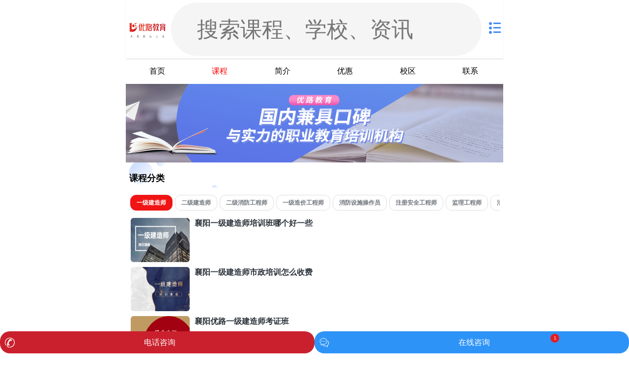

--- FILE ---
content_type: text/html
request_url: https://m.yongkao.com/xuexiao/kecheng_148_138.html
body_size: 3354
content:
<!doctype html>
<html>
<head>
<meta charset="utf-8">
<meta name="viewport" content="width=device-width, initial-scale=1, maximum-scale=1, minimum-scale=1, user-scalable=no, viewport-fit=cover">
<title>湖北襄阳优路教育培训学校_襄阳优路教育_一级建造师培训班课程_有考网</title>
<meta name="description" content="北京环球优路教育主营工程、教师、财经行业准入类职业(执业)资格认证培训业务，具体项目包括：工程类——建造师、消防工程师、造价工程师、安全工程师、监理工程师、咨询工程师、环境影响评价师、BIM工程师、招标师;教师类——教师资格证、教师招聘考试、特岗教师考试;财经类——中级经济师、初 中级 会计师、注册会计师、税务师、银行从业资格、证券从业资格、基金从业资格。公司现有5000余名员工，拥有近1000名专业讲师，已在全国30个省市自治区开设了200余家直营分校。近年来，公司创新引进智能科技，创立“直播+录播+面授”的融合教学模式，开设3D仿真教学、VR实景课堂助力学习，以智能题库和学员学习大数据为基础，以核心师资为标准，实行全国统一化教学服务管理，使全国学员共享优质教学服务。" />
<meta name="keywords" content="优路教育,襄阳优路教育,襄阳培训学校" />
<link rel="shortcut icon" href="https://m.yongkao.com/favicon.ico"/>
<meta name = "format-detection" content="telephone=no">
<meta http-equiv="Cache-Control" content="no-transform " />
<meta http-equiv="Cache-Control" content="no-siteapp" />
<link rel="stylesheet" href="https://m.yongkao.com/static2020/css/common.css?1757730126">
<link rel="stylesheet" href="https://m.yongkao.com/static2020/css/index.css">
<link rel="stylesheet" href="https://m.yongkao.com/static2020/css/school.css">
<link rel="stylesheet" href="https://m.yongkao.com/static2020/css/swiper.min.css">
<script language="javascript">
(function (base, min, max, scaling) {
 	var cacheWidth = 0;
 	var timer;
 	var docEl = document.documentElement;
 	var resizeEvt = 'onorientationchange' in window ? 'orientationchange' : 'resize';
 	var recalc = function () {
 		var clientWidth = docEl.clientWidth;
 		if (!clientWidth) return;
 		clientWidth = Math.min(clientWidth, max);
 		clientWidth = Math.max(clientWidth, min);
 		if (cacheWidth !== clientWidth) {
 			clearInterval(timer);
 			cacheWidth = clientWidth;
 			docEl.style.fontSize = scaling * (clientWidth / base) + 'px';
 		}
 	}
 	if (!document.addEventListener) return;
 	window.addEventListener(resizeEvt, function () {
 		timer = setInterval(recalc, 10);
 	});
 	recalc();
 })(375, 300, 375, 100);
</script>
</head>

<body>



<header id="ykheader">
    <div class="header-body area clearfix">
        <div class="logo"><a href="https://m.yongkao.com/xuexiao/138.html" title="湖北襄阳优路教育培训学校">
            <img src="http://imgs.yongkao.com/2019/0416/20190416043204326.png" style="height: 42px;max-width: 100%;width: auto;"></a>
        </div>
        <div class="search-wrap school-search-wrap">
            <div class="search-form round">
                <span class="cuIcon-search"></span>
                <input type="text" placeholder="搜索课程、学校、资讯" id="search" value="" onclick="location.href='/search.html'">
            </div>
        </div>
        <div class="contact">
            <div class="menus">
                <i class="icon-menu"></i>
                <ul>
                    <li><a href="https://m.yongkao.com/" title="有考网"><i class="icon-mobile"></i>首页</a>
                    </li>
                    <li><a href="https://m.yongkao.com/kecheng/" title="课程"><i class="icon-course"></i>课程</a></li>
                    <li><a href="https://m.yongkao.com/xuexiao/" title="机构"><i class="icon-school"></i>机构</a></li>
                    <li><a href="https://m.yongkao.com/news/" title="资讯"><i class="icon-sitemap"></i>资讯</a></li>
                </ul>
            </div>
        </div>
    </div>
</header>

<div class="box schoolnav">
    <ul class="clearfix">

        <li><a href="https://m.yongkao.com/xuexiao/138.html" title="湖北襄阳优路教育培训学校首页" >首页</a></li>
        <li><a href="https://m.yongkao.com/xuexiao/kecheng_138.html" title="湖北襄阳优路教育培训学校课程大全" class="schoolnav-active">课程</a></li>
        <li><a href="https://m.yongkao.com/xuexiao/introduce_138.html" title="湖北襄阳优路教育培训学校简介" >简介</a></li>
        <li><a href="https://m.yongkao.com/xuexiao/news_138.html" title="湖北襄阳优路教育培训学校优惠活动" >优惠</a></li>
        <li><a href="https://m.yongkao.com/xuexiao/address_138.html" title="湖北襄阳优路教育培训学校校区分布" >校区</a></li>
        <li><a href="https://m.yongkao.com/xuexiao/contact_138.html" title="湖北襄阳优路教育培训学校电话/地址" >联系</a></li>
    </ul>
</div>
<div class="banner"><img src="http://imgs.yongkao.com/2021/0729/20210729084945247.jpg"></div><div class="atHere clearfix"><i class="icon-home"></i> 位置：<a href="https://m.yongkao.com/">有考网</a> <code> &gt; </code> <a href="https://m.yongkao.com/c_xiangyang/" title="襄阳培训学校">襄阳培训学校</a> <code> &gt; </code> <a href="https://m.yongkao.com/xuexiao/138.html" title="湖北襄阳优路教育培训学校">湖北襄阳优路教育培训学校</a> <code> &gt; </code> 培训班课程</div>
<!--课程列表-->
<div class="box">
	<h2><a href="https://m.yongkao.com/xuexiao/kecheng_138.html">课程分类</a></h2>
	<ul class="subcateT clearfix">
						<li class="active"><a href="https://m.yongkao.com/xuexiao/kecheng_148_138.html" title="一级建造师">一级建造师</a></li>
				<li><a href="https://m.yongkao.com/xuexiao/kecheng_149_138.html" title="二级建造师">二级建造师</a></li>
				<li><a href="https://m.yongkao.com/xuexiao/kecheng_151_138.html" title="二级消防工程师">二级消防工程师</a></li>
				<li><a href="https://m.yongkao.com/xuexiao/kecheng_152_138.html" title="一级造价工程师">一级造价工程师</a></li>
				<li><a href="https://m.yongkao.com/xuexiao/kecheng_155_138.html" title="消防设施操作员">消防设施操作员</a></li>
				<li><a href="https://m.yongkao.com/xuexiao/kecheng_154_138.html" title="注册安全工程师">注册安全工程师</a></li>
				<li><a href="https://m.yongkao.com/xuexiao/kecheng_160_138.html" title="监理工程师">监理工程师</a></li>
				<li><a href="https://m.yongkao.com/xuexiao/kecheng_150_138.html" title="消防工程师">消防工程师</a></li>
			</ul>
</div>
<div class="course-cate area clearfix">
	<ul class="sub clearfix">
												<li>
			<div class="course-img"><a href="https://www.yongkao.com/kecheng/78623.html" title="襄阳一级建造师培训班哪个好一些"><img src="http://imgs.yongkao.com/2022/1209/20221209014830939.jpg"></a></div>
			<div class="course-content">
				<h4><a href="https://www.yongkao.com/kecheng/78623.html" title="襄阳一级建造师培训班哪个好一些">襄阳一级建造师培训班哪个好一些</a></h4>
			</div>
		</li>
				<li>
			<div class="course-img"><a href="https://www.yongkao.com/kecheng/78613.html" title="襄阳一级建造师市政培训怎么收费"><img src="http://imgs.yongkao.com/2022/0224/20220224111008185.jpg"></a></div>
			<div class="course-content">
				<h4><a href="https://www.yongkao.com/kecheng/78613.html" title="襄阳一级建造师市政培训怎么收费">襄阳一级建造师市政培训怎么收费</a></h4>
			</div>
		</li>
				<li>
			<div class="course-img"><a href="https://www.yongkao.com/kecheng/64689.html" title="襄阳优路一级建造师考证班"><img src="http://imgs.yongkao.com/2022/0217/20220217030545782.jpg"></a></div>
			<div class="course-content">
				<h4><a href="https://www.yongkao.com/kecheng/64689.html" title="襄阳优路一级建造师考证班">襄阳优路一级建造师考证班</a></h4>
			</div>
		</li>
				<li>
			<div class="course-img"><a href="https://www.yongkao.com/kecheng/23506.html" title="襄阳一级建造师培训多少钱?"><img src="http://imgs.yongkao.com/2020/0331/20200331042030326.png"></a></div>
			<div class="course-content">
				<h4><a href="https://www.yongkao.com/kecheng/23506.html" title="襄阳一级建造师培训多少钱?">襄阳一级建造师培训多少钱?</a></h4>
			</div>
		</li>
				<li>
			<div class="course-img"><a href="https://www.yongkao.com/kecheng/23503.html" title="襄阳一级建造师2020年报考新政策"><img src="http://imgs.yongkao.com/2020/0331/20200331041731330.png"></a></div>
			<div class="course-content">
				<h4><a href="https://www.yongkao.com/kecheng/23503.html" title="襄阳一级建造师2020年报考新政策">襄阳一级建造师2020年报考新政策</a></h4>
			</div>
		</li>
				<li>
			<div class="course-img"><a href="https://www.yongkao.com/kecheng/23500.html" title="襄阳一级建造师培训班_地址_电话"><img src="http://imgs.yongkao.com/2020/0331/20200331040829371.png"></a></div>
			<div class="course-content">
				<h4><a href="https://www.yongkao.com/kecheng/23500.html" title="襄阳一级建造师培训班_地址_电话">襄阳一级建造师培训班_地址_电话</a></h4>
			</div>
		</li>
				<li>
			<div class="course-img"><a href="https://www.yongkao.com/kecheng/20830.html" title="襄阳考一级建造师需要什么条件？"><img src="http://imgs.yongkao.com/2020/0303/20200303110620174.png"></a></div>
			<div class="course-content">
				<h4><a href="https://www.yongkao.com/kecheng/20830.html" title="襄阳考一级建造师需要什么条件？">襄阳考一级建造师需要什么条件？</a></h4>
			</div>
		</li>
				<li>
			<div class="course-img"><a href="https://www.yongkao.com/kecheng/20825.html" title="襄阳一级建造师自学好还是报培训班?"><img src="http://imgs.yongkao.com/2020/0303/20200303102900431.png"></a></div>
			<div class="course-content">
				<h4><a href="https://www.yongkao.com/kecheng/20825.html" title="襄阳一级建造师自学好还是报培训班?">襄阳一级建造师自学好还是报培训班?</a></h4>
			</div>
		</li>
				<li>
			<div class="course-img"><a href="https://www.yongkao.com/kecheng/20820.html" title="襄阳2020年一级建造师培训班多少钱"><img src="http://imgs.yongkao.com/2020/0303/20200303065712953.png"></a></div>
			<div class="course-content">
				<h4><a href="https://www.yongkao.com/kecheng/20820.html" title="襄阳2020年一级建造师培训班多少钱">襄阳2020年一级建造师培训班多少钱</a></h4>
			</div>
		</li>
				<li>
			<div class="course-img"><a href="https://www.yongkao.com/kecheng/20816.html" title="襄阳2020一建市政难度分析"><img src="http://imgs.yongkao.com/2020/0301/20200301062944421.png"></a></div>
			<div class="course-content">
				<h4><a href="https://www.yongkao.com/kecheng/20816.html" title="襄阳2020一建市政难度分析">襄阳2020一建市政难度分析</a></h4>
			</div>
		</li>
				<li>
			<div class="course-img"><a href="https://www.yongkao.com/kecheng/4303.html" title="湖北襄阳一级建造师培训"><img src="http://imgs.yongkao.com/2019/1015/20191015022036468.png"></a></div>
			<div class="course-content">
				<h4><a href="https://www.yongkao.com/kecheng/4303.html" title="湖北襄阳一级建造师培训">湖北襄阳一级建造师培训</a></h4>
			</div>
		</li>
			</ul>
</div>
<!--课程列表/end-->
<footer id="ykfooter">
	<div class="area">
		<p><a href="https://m.yongkao.com/xuexiao/introduce_138.html">关于我们</a> | <a href="https://m.yongkao.com/xuexiao/contact_138.html" rel="nofollow">联系我们</a> | <a href="https://m.yongkao.com/xuexiao/138.html">湖北襄阳优路教育培训学校</a></p>
		<p>地址：湖北省襄阳市樊城区长虹北路11号襄阳万达广场写字楼12楼A1203室</p>
		<p>Copyright @ 2011 - 2025			有考网 All Rights Reserved</p>
	</div>
</footer><script language="javascript" src="https://m.yongkao.com/static2020/js/jquery-3.4.1.min.js"></script>
<script language="javascript" src="https://m.yongkao.com/static2020/js/common.js"></script>
</body>
</html>

--- FILE ---
content_type: text/css
request_url: https://m.yongkao.com/static2020/css/common.css?1757730126
body_size: 3385
content:
/*  Reset  */
html{font-size: 100px;}
html,body,div,span,iframe,h1,h2,h3,h4,h5,h6,p,blockquote,pre,a,cite,code,del,em,img,q,small,strong,sub,sup,b,i,dl,dt,dd,ol,ul,li,fieldset,form,label,legend,table,tr,th,td {margin:0;padding:0;border:0;font-size:100%;}
body {background:#fff;color:#000;font:.14rem/1.5em "microsoft yahei";}
ol,ul {list-style:none;}
cite,em,strong,th,h1,h2,h3,h4,h5,h6 {font-style:normal;font-weight:normal;}
table {border-collapse:collapse;border-spacing:0;}
input,textarea,select,button {font-size:100%;}
a {color:#000;text-decoration:none;}
a:hover {color:#e90f06;text-decoration:none;}
input:focus{outline:none;}
i{font-style: normal;}

/*{transition: .2s all linear;}*/

body{display: block;max-width: 768px;margin: 0 auto;padding-bottom: 35px;}

.clearfix::after {
    display: block;
    clear: both;
    content: "";
}
.clear {clear:both;}
.tel400{cursor: pointer;}

@font-face {
	font-family: 'icomoon';
    src: url('../fonts/icomoon.ttf') format('truetype');
    font-weight: normal;
    font-style: normal;
}
[class^="icon-"],
[class*=" icon-"] {
  /* use !important to prevent issues with browser extensions that change fonts */
  font-family: 'icomoon';
  speak: none;
  font-style: normal;
  font-weight: normal;
  font-variant: normal;
  text-transform: none;
  line-height: 1;
  /* Better Font Rendering =========== */
  -webkit-font-smoothing: antialiased;
  -moz-osx-font-smoothing: grayscale;
}
.icon-search:before {content: "\e986";color: #448af3;}
.icon-mobile:before {content: "\e959";color: #448af3;}
.icon-course:before {content: "\e9b8";color: #448af3;}
.icon-school:before {content: "\e903";color: #448af3;}
.icon-sitemap:before {content: "\e94c";color: #448af3;}
.icon-tel400:before {content: "\e942";color:#297cf8}
.icon-home:before {content: "\e902";color: #448af3;}
.icon-enroll:before {content: "\e926";}
.icon-kefu:before {content: "\e910";color:#297cf8}
.icon-location:before {content: "\e947";color: #448af3;}
.icon-article:before {content: "\e922";color: #448af3;}
.icon-menu:before {content: "\e9bb";color: #448af3;}
.icon-down:before {content: "\ea3e";color: #448af3;}
.icon-up:before {content: "\ea3a";color: #448af3;}
.icon-windows8:before { content: "\eac2";color: #448af3;}
.icon-newspaper:before { content: "\e904";color: #448af3;}
.icon-users:before {content: "\e972";color: #448af3;}
.icon-headphones:before { content: "\e910"; color:#ff0000;}
.icon-list:before { content: "\e9ba"; color: #448af3;}
.icon-article1:before { content: "\e901";}
.icon-stack:before {  content: "\e92e"; color:#ccc }


.icon-home,.icon-kefu{color:#297cf8;}
.tel400{color:#fd284c;font-size: 16px;font-weight: bold;}


#ykheader{padding: 5px 15px;position: relative;box-sizing: border-box;box-shadow: 0 2px 2px 0 rgba(28,31,33,.1);}
#ykheader .logo{width: 1rem;float: left;}
#ykheader .logo img{width: 100%;display: block;padding-top: .05rem;}

#ykheader .citys{padding: 0 0 0 15px;width: 78px;float: left;line-height: 42px;}
#ykheader .citys span.choosed{font-size:12px;color: #3a3329;position: relative;cursor: pointer;}
#ykheader .citys span.choosed:after{content: '';position: absolute;right: -.13rem;top: .04rem;font-weight: normal;width: .05rem;height: .05rem;transform: rotate(135deg);-webkit-transform: rotate(135deg);transition: all 0.4s ease;border-right: 1px solid #676767; border-top: 1px solid #676767;}
#ykheader .citys:hover span.choosed:after{transform: rotate(-45deg);-webkit-transform: rotate(-45deg);}
#ykheader .citys .city-change {width: .56rem;border: 1px solid #ccc;background-color: #F9F9F9;color: #676767;text-align: center;line-height: .18rem;font-size: .12rem;overflow: hidden;margin-top: .04rem;}
#ykheader .citys .cities-all{position: absolute;top: 49px;left: 0;display: none;z-index: 6;width: 100%;margin: 0 auto;padding: 1%;padding-top: 0; box-shadow: 0 2px 4px 0 rgba(28,31,33,.1), 0 4px 8px 0 rgba(28,31,33,.1), 0 8px 16px 0 rgba(28,31,33,.1), 0 12px 24px 0 rgba(28,31,33,.1), 0 16px 32px 0 rgba(28,31,33,.1);border-bottom-left-radius: 15px;border-bottom-right-radius: 15px;z-index: 999;background: #fff;}
#ykheader .citys:hover .cities-all{display: block;}
#ykheader .citys .cities-all dt{line-height: 45px;border-bottom: 1px dotted #666;font-size: 15px;color: #000;font-weight: bold;margin-bottom: 8px;}
#ykheader .citys .cities-all .slide-letter {margin-top: 12px;padding: 5px 6px;}
#ykheader .citys .cities-all dl dd a {font-size: 14px;margin-right: 4px;padding: 2px 3px;border-radius: 5px;width: 14%;float: left;line-height: 24px;text-align: center;}
#ykheader .contact{font-size:24px;float: right;line-height: 42px;}
#ykheader .contact a.open-kefu{color: #fd5400;margin-right: 15px;}
#ykheader .contact a.open-400{color: #F01414;}
#ykheader .contact .menus{float: right;margin-left: 15px;}
#ykheader .contact .menus .icon-menu{color:#448af3;}
#ykheader .contact .menus ul{display: none;position: absolute;width: 160px;right: 0;top: 52px;font-size: 16px;color: #2B333B;line-height: 42px;background: #fff;box-shadow: 0 2px 4px 0 rgba(28,31,33,.1), 0 4px 8px 0 rgba(28,31,33,.1), 0 8px 16px 0 rgba(28,31,33,.1), 0 12px 24px 0 rgba(28,31,33,.1), 0 16px 32px 0 rgba(28,31,33,.1);border-bottom-left-radius: 10px;border-bottom-right-radius: 10px;padding: 10px 20px;z-index: 999;}
#ykheader .contact .menus ul i{padding-right: 5px;color: #004085;}
#ykheader .contact .menus:hover ul{display: block;}
#ykheader .contact .menus:hover .icon-menu{color:#F01414;}

.banner{height: 150px;position: relative;overflow: hidden;width: 100%;}
.banner img{height: 150px;transform: translate(-50%,-50%);position: absolute;top: 50%;left: 50%;}
.banner .swiper-slide img{position: initial;transform: inherit;top: inherit;left: inherit;}

.box h2{line-height:.24rem;padding:.2rem 0 .07rem .1rem;font-size:.18rem;background: url(../img/title-bg.png) no-repeat left center;font-weight: bold;}
.box h2 em{font-weight: inherit;float: right;}
.brand{height:1.5rem;padding-top:.1rem;}
.brand .read-item {width: 3.3rem;height: 130px;display: flex;align-items: center;}
.brand .read-item img {margin-left: 15px;width: 100%;height: 100px;border-radius: .05rem;}
.brand .read-item a {width: 47%;float: left;margin: 0 1.5%;}
.brand .read-item .item-right {margin-left: .12rem;width: 215px;}
.brand .read-item .item-right .item-title {font-weight: 500;font-size: .16rem;color: #2B333B;line-height: .22rem;overflow: hidden;text-overflow: ellipsis;white-space: nowrap;}
.brand .swiper-pagination-bullet {width: .06rem;height: .06rem;background: rgba(43,51,59,.1);border-radius: .03rem;transition: all .3s;opacity: 1;}
.brand .swiper-pagination-bullet-active {width: 15px;}
.brand .read-item h3{height: 20px;line-height: 20px;text-align: center;overflow: hidden;margin-left: 15px;}
.swiper-container-horizontal>.swiper-pagination-bullets{bottom: 0!important;}
.box{margin-bottom: 10px;padding: 0 7px;}
.news-box{padding:0;}
ul.subcateT{padding-left: 2px;padding-right: 15px;padding-top: .05rem;padding-bottom: .05rem;font-size: 0;white-space: nowrap;overflow-x: auto;}
ul.subcateT::-webkit-scrollbar{display:none}
ul.subcateT li{display: inline-block;border-radius: .12rem;font-size: .12rem;line-height: .20rem;padding-left: .12rem;padding-right: .12rem;padding-top: .05rem;padding-bottom: .05rem;border: solid #ddd;border-width: .01rem;margin-right: .05rem;font-weight: 700;color: #71777D;}
ul.subcateT li a{color: #71777D;text-decoration: none;}
ul.subcateT li.active {background: #F01414;border-color: #F01414;
}
ul.subcateT li.active a{color: #FFF;}
.box .sub{margin-top: 15px;}
.box .sub.hide{display: none;}
.box .sub li{height: 100px;margin-bottom: 15px;}
.box .sub .news-li{margin:0;}
.box .sub .course-img{margin-left: 5px;width: 120px;height: 90px;border-radius: .06rem;background-position: center;background-repeat: no-repeat;background-size: cover;position: relative;float: left;margin-right: .1rem;}
.box .sub .course-img img{width: 120px;height: 90px;border-radius: .06rem;}
.box .sub .course-content{padding:.08rem;float:left;display: contents;}
.box .sub .course-content h4{font-weight: 700;font-size: .16rem;line-height: .22rem;overflow: hidden;text-overflow: ellipsis;display: -webkit-box;-webkit-line-clamp: 2;-webkit-box-orient: vertical;word-break: break-all;word-wrap: break-word;}
.box .sub .course-content h4 a{color: #2B333B;}
/*.box .sub .course-content h5{margin-top: .1rem;}*/
.box .sub .course-content h5 a{color: #2B333B;}

.box .sub .news-img{width: 80px;height: 95px;}
.box .sub .news-img img{border-radius:50%;height: 80px;}

.pages {margin: 25px 0 auto;overflow: hidden;clear: both;text-align: center;}
.pages a,.pages span {display: inline-block;padding: 0 4px;min-width: 24px;line-height: 32px;color: #4d555d;text-align: center;border-radius: 16px;}
.pages span{background: #F01414;color: #fff;}

#ykfooter{text-align: center;border-top: .01rem solid #ccc;line-height: 1.5em;padding-top: .05rem;margin-top: 15px;color: #71777D;font-size: 12px;padding: 1em;}
.atHere{width:0;height:0;text-indent:-99999px;display:none;}

/*头部搜索*/
.search-form {
    background-color:#f5f5f5;
    line-height:8.533333333333333vw;
    height:8.533333333333333vw;
    font-size:3.2vw;
    color:var(--black);
    flex:1;
    display:flex;
    align-items:center;
    margin:0;
}

.round {
    border-radius:666.6666666666666vw;
}

.search-form [class*="cuIcon-"] {
    margin:0 0.5em 0 0.8em;
}
[class*="cuIcon-"] {
    font-family:"cuIcon";
    font-size:inherit;
    font-style:normal;
}
.search-form input {
    flex:1;
    padding-right:4vw;
    height:8.533333333333333vw;
    line-height:8.533333333333333vw;
    font-size:3.466666666666667vw;
    background-color:transparent;
    position:relative;
    display:block;
    overflow:hidden;
    min-height:1.4em;
    font-family:UICTFontTextStyleBody;
    white-space:nowrap;
    text-overflow:clip;
    color:#333;
    flex:1 1 auto;
    border:0;
}

#ykheader .citys{
    width: 50px;
}
#ykheader{
    padding: 5px;
}
.search-wrap{
    flex:1;
    margin-left: 0.09rem;
}
.header-body{
    display: flex;
    align-items: center;
}

#ykheader .contact .menus ul{
    width: 100px;
}
#ykheader .citys{
    padding-left: 5px;
    margin-right: 5px;
}

.schoolnav-active{
    color:#f00;
}

.list_shop_tab {
    padding: 15px 15px 0;
    background-color: #f4f7fa;
    margin-bottom: 15px;
}

.list_shop_tab>div>span.active {
    color: #000000;
    border-bottom: 3px solid #448af3;
}

.list_shop_tab>div>span {
    font-size: 20px;
    font-weight: bold;
    color: #888b8f;
    margin-right: 10px;
    padding-bottom: 10px;
    display: inline-block;
}

.box .sub .course-content .course-focus{
    font-size: 14px;
    color: #ccc;
}

.box .sub .course-content .course-focus span{
    color:#ccc;
}

.hide{
    position: absolute !important;
    top: -10000px !important;
}

.box .sub .course-content h3{
    font-size: .17rem;
}

.course-school-news{
    padding: 0.1rem 0;
}

.box .sub .news-li{
    height: 80px;
}

--- FILE ---
content_type: text/css
request_url: https://imgs.yongkao.com/common/common_m.css
body_size: 29
content:
.container{max-width: 738px;}